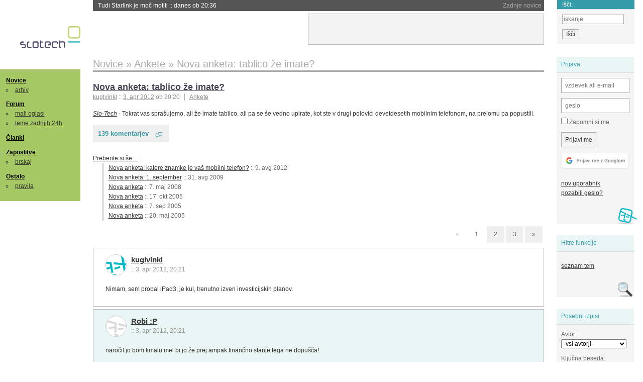

--- FILE ---
content_type: text/html; charset=iso-8859-2
request_url: https://slo-tech.com/novice/t513320/p3498463
body_size: 14042
content:
<!DOCTYPE HTML>
<html xml:lang="sl" lang="sl" dir="ltr">
<head>
	<meta http-equiv="content-type" content="text/html; charset=iso-8859-2" />
	<title>Nova anketa: tablico &#382;e imate? @ Slo-Tech </title>
	<meta name="apple-mobile-web-app-capable" content="yes" />
	<meta name="robots" content="max-snippet:-1, max-image-preview:large, max-video-preview:-1" />
	<meta name="viewport" content="width=device-width, initial-scale=1.0" /><link rel="amphtml" href="https://slo-tech.com/novice/t513320/amp" /><meta name="description" content="Tokrat vas spra&#x161;ujemo, ali &#382;e imate tablico, ali pa se &#x161;e vedno upirate, kot ste v drugi polovici devetdesetih mobilnim telefonom, na prelomu pa popustili. " /><meta name="twitter:card" content="summary" /><meta name="twitter:site" content="@STnovice" /><meta name="twitter:title" content="Nova anketa: tablico &#382;e imate?" /><meta name="twitter:description" content="Tokrat vas spra&#x161;ujemo, ali &#382;e imate tablico, ali pa se &#x161;e vedno upirate, kot ste v drugi polovici devetdesetih mobilnim telefonom, na prelomu pa popustili. " /><meta name="og:site_name" content="Slo-Tech" /><meta name="og:title" content="Nova anketa: tablico &#382;e imate?" /><meta name="og:description" content="Tokrat vas spra&#x161;ujemo, ali &#382;e imate tablico, ali pa se &#x161;e vedno upirate, kot ste v drugi polovici devetdesetih mobilnim telefonom, na prelomu pa popustili. " /><link rel="stylesheet" type="text/css" href="//static.slo-tech.com/stili/stylePd.css" title="bel stil" /><link rel="stylesheet" type="text/css" href="//static.slo-tech.com/stili/css/white.min.css?19" title="bel stil" /><link rel="stylesheet" type="text/css" href="//static.slo-tech.com/stili/css/black.min.css?19" media="only screen and (prefers-color-scheme: dark)" /><link rel="stylesheet" type="text/css" href="//static.slo-tech.com/stili/highlight.css" title="bel stil" /><link rel="next" href="/forum/t513320/49" /><link rel="start" href="/forum/t513320/0" /><link rel="first" href="/forum/t513320/0" /><link rel="up" href="/forum/42" />	<link rel="shortcut icon" href="//static.slo-tech.com/favicon.ico" />
	<link rel="search" type="application/opensearchdescription+xml" href="/opensearch.xml" title="Slo-Tech iskanje" />
	<link rel="copyright" href="/ostalo/legal/copy/" />

</head>
<body id="slotech">
<div id="head"><header><a href="/" title="Slo-Tech | Tehnoloski koticek spleta" id="logo" class="logo-bg"></a>
<ul id="accesibility"><li><a href="#content" title="Sko&#269;i na vsebino">Sko&#269;i na vsebino</a></li><li><a href="#menu" title="Sko&#269;i na navigacijo">Navigacija</a></li></ul>
<h2 id="fresh_news_title">Zadnje novice</h2><ul id="fresh_news"><li><a rel="nofollow" href="/novice/t850159#crta">Tudi Starlink je mo&#269; motiti <span class="date"> :: <time datetime="2026-01-20T20:36:32+01:00">danes ob 20:36</time></span></a></li><li><a rel="nofollow" href="/novice/t850158#crta">Portugalska prepovedala Polymarket zaradi stav na rezultate volitev <span class="date"> :: <time datetime="2026-01-20T20:36:25+01:00">danes ob 20:36</time></span></a></li><li><a rel="nofollow" href="/novice/t850156#crta">Sony prodaja razvoj televizorjev <span class="date"> :: <time datetime="2026-01-20T20:36:18+01:00">danes ob 20:36</time></span></a></li><li><a rel="nofollow" href="/novice/t850140#crta">Asus se umika s trga pametnih telefonov <span class="date"> :: <time datetime="2026-01-20T15:55:37+01:00">danes ob 15:55</time></span></a></li><li><a rel="nofollow" href="/novice/t850141#crta">Newyor&#x161;ka borza razmi&#x161;lja o 24-urnem trgovanju s tokeniziranimi vrednostnimi papirji <span class="date"> :: <time datetime="2026-01-20T15:55:22+01:00">danes ob 15:55</time></span></a></li><li><a rel="nofollow" href="/novice/t850142#crta">Skupina Lufthansa povsem prepovedala uporabo prenosnih baterij <span class="date"> :: <time datetime="2026-01-20T15:55:00+01:00">danes ob 15:55</time></span></a></li><li><a rel="nofollow" href="/novice/t850050#crta">Cenej&#x161;i ChatGPT Go na voljo po celem svetu, prihajajo oglasi <span class="date"> :: <time datetime="2026-01-18T16:23:12+01:00">18. jan 2026 ob 16:23</time></span></a></li><li><a rel="nofollow" href="/novice/t850051#crta">V Avstraliji ukinili &#382;e pet milijonov profilov na dru&#382;benih omre&#382;jih <span class="date"> :: <time datetime="2026-01-18T16:23:05+01:00">18. jan 2026 ob 16:23</time></span></a></li><li><a rel="nofollow" href="/novice/t850052#crta">Zaradi rasti ra&#269;unski centrov manjka ljudi in elektrike <span class="date"> :: <time datetime="2026-01-18T16:22:58+01:00">18. jan 2026 ob 16:22</time></span></a></li><li><a rel="nofollow" href="/novice/t849951#crta">Zadnja tri leta najtoplej&#x161;a tri leta <span class="date"> :: <time datetime="2026-01-15T13:15:47+01:00">15. jan 2026 ob 13:15</time></span></a></li><li><a rel="nofollow" href="/novice/t849952#crta">Britanska policija zaradi halucinacij umetne inteligence navija&#269;em prepovedala obisk nogometne tekme <span class="date"> :: <time datetime="2026-01-15T13:15:41+01:00">15. jan 2026 ob 13:15</time></span></a></li><li><a rel="nofollow" href="/novice/t849909#crta">V Pentagon prihaja Grok <span class="date"> :: <time datetime="2026-01-14T09:33:00+01:00">14. jan 2026 ob 09:33</time></span></a></li><li><a rel="nofollow" href="/novice/t849907#crta">Alphabet je vreden &#x161;tiri bilijone dolarjev <span class="date"> :: <time datetime="2026-01-14T09:32:54+01:00">14. jan 2026 ob 09:32</time></span></a></li><li><a rel="nofollow" href="/novice/t849911#crta">Preteklo &#269;etrtletje visoka rast prodaje ra&#269;unalnikov <span class="date"> :: <time datetime="2026-01-14T09:32:47+01:00">14. jan 2026 ob 09:32</time></span></a></li><li><a rel="nofollow" href="/novice/t849879#crta">Ta teden prva zdravstvena evakuacija z ISS <span class="date"> :: <time datetime="2026-01-12T20:28:06+01:00">12. jan 2026 ob 20:28</time></span></a></li></ul><h2 id="fresh_articles_title">Zadnji &#269;lanki</h2><div id="fresh_articles" style="padding-right:0px"></div>
<div id="login-small"><div class="user"><div><form method="post" action="https://slo-tech.com/script/login.php"><fieldset><legend>Prijava</legend><input type="hidden" name="kaj" value="1" /><input type="hidden" name="ssl" value="on" /><input type="hidden" name="polozajUporabnika" value="https%3A%2F%2Fslo-tech.com%2Fnovice%2Ft513320%2Fp3498463" /><label for="login_user_t"><span>uporabnik:</span><input type="text" class="text" name="uime" id="login_user_t" required="required" placeholder="vzdevek ali e-mail"/></label><label for="login_pass_t"><span>geslo:</span><input type="password" class="text" placeholder="geslo" name="ugeslo" id="login_pass_t" required="required" /></label><input type="submit" class="submit" name="submit" value="Prijavi me" /><br /><span><a href="/script/login.php?openID=googleOAUTH&amp;requestR=%2Fnovice%2Ft513320%2Fp3498463" rel="nofollow" class="google-login"></a></span></fieldset></form><ul><li><a href="/script/novclan/" rel="nofollow">nov uporabnik</a></li><li><a href="/script/gesla" rel="nofollow">pozabili geslo?</a></li></ul></div></div></div><div id="banner"><div>
<iframe id='aaf143a0' name='aaf143a0' src='https://oglasi.slo-tech.com/delivery/afr.php?zoneid=15&amp;target=_blank' frameborder='0' scrolling='no' width='468' height='60'><a href='https://oglasi.slo-tech.com/delivery/ck.php?n=a81e6463' target='_blank'><img src='https://oglasi.slo-tech.com/delivery/avw.php?zoneid=15&amp;n=a81e6463' border='0' alt='' /></a></iframe>
</div></div>
<div id="fixed_link">
<form method="get" action="/forum/isci/">
<fieldset>
<h2>I&#353;&#269;i:</h2>
<input class="text" type="search" name="q" placeholder="iskanje" />
<input type="submit" value="I&#353;&#269;i" class="submit" />
</fieldset>
</form>
</div></header></div>
<div id="page_content"><div id="menus"><nav><ul id="menu">
<li><h2><a href="/">Novice</a></h2><ul><li><a href="/novice/arhiv/">arhiv</a></li></ul></li>
<li><h2><a href="/forum">Forum</a></h2><ul>
<li><a href="/forum/20">mali oglasi</a></li>
<li><a href="/forum/32">teme zadnjih 24h</a></li></ul></li>
<li><h2><a href="/clanki">&#268;lanki</a></h2></li>
<li>
<h2><a href="/delo">Zaposlitve</a></h2>
<ul>
<li><a href="/delo/isci">brskaj</a></li>
</ul></li>

<li>
<h2><a href="/ostalo/">Ostalo</a></h2>
<ul><li><a href="/ostalo/pravila">pravila</a></li></ul></li></ul></nav>
</div>

<div class="mobileheader">
        <a href="javascript:void(0);" class="mobile-search"></a>
  	<a href="javascript:void(0);" class="hamburger" onclick="toggleMenu()">&#9776;</a>
	<a href="https://slo-tech.com" class="domov logo-bg"></a><form method="post" action="https://slo-tech.com/script/login.php" id="login">
			<fieldset>
				<input type="hidden" name="kaj" value="1">
				<input type="hidden" name="polozajUporabnika" value="https%3A%2F%2Fslo-tech.com%2Fnovice%2Ft513320%2Fp3498463">
				<input type="text" class="text" name="uime" id="login_user_t" placeholder="vzdevek ali e-mail" autocomplete="off">
				<input type="password" class="text" placeholder="geslo" name="ugeslo" id="login_pass_t" autocomplete="off">
				<input type="submit" class="submit header-button" name="submit" value="Prijavi me">
				<a href="https://slo-tech.com/script/login.php?openID=googleOAUTH&amp;requestR=%2F" rel="nofollow" class="google-login">
				</a>
			</fieldset>
		</form><input id="odpri-prijavo" type="submit" class="submit header-button" name="odpri-prijavo" value="prijava"></div>	

<div class="mobilemenu" id="navigacija">
	<div class="dropdown">
		<button class="dropbtn">Novice</button>
		<div class="dropdown-content">
			<a href="https://slo-tech.com/">sve&#382;e</a>
			<a href="https://slo-tech.com/novice/arhiv/">arhiv</a>
		</div>
	</div>
	<div class="dropdown">
		<button class="dropbtn">Forum</button>
		<div class="dropdown-content">
			<a href="https://slo-tech.com/forum">seznam oddelkov</a>
			<a href="https://slo-tech.com/forum/32">teme zadnjih 24ur</a>
			
		</div>
	</div> 
	<a href="https://slo-tech.com/forum/20">Mali oglasi</a>	
	<a href="https://slo-tech.com/clanki">&#268;lanki</a>
	<div class="dropdown">
		<button class="dropbtn">Zaposlitve
		</button>
		<div class="dropdown-content">
			<a href="https://slo-tech.com/delo">Seznam zaposlitev</a>
		</div>
	</div> 
	<div class="dropdown">
		<button class="dropbtn">Ostalo</button>
		<div class="dropdown-content">
			<a href="https://slo-tech.com/ostalo">Ostalo</a>
			<a href="https://slo-tech.com/ostalo/pravila">Pravila</a>
		</div>
	</div>
</div>

<div id="panels">
<aside>
<div class="user"><h2>Prijava</h2><div><form method="post" action="https://slo-tech.com/script/login.php"><fieldset><legend>Prijava</legend><input type="hidden" name="kaj" id="kajprijava" value="1" /><input type="hidden" name="polozajUporabnika" value="https%3A%2F%2Fslo-tech.com%2Fnovice%2Ft513320%2Fp3498463" /><label for="login_user"><span>uporabni&#353;ko ime:</span><input type="text" class="text" name="uime" id="login_user" required="required" placeholder="vzdevek ali e-mail" autocomplete="username" /></label><label for="login_pass"><span>geslo:</span> <input type="password" class="text" placeholder="geslo" name="ugeslo" id="login_pass" required="required" autocomplete="current-password"/></label><label for="login_remember" class="checkbox"><input type="checkbox" name="uauto" id="login_remember" /> Zapomni si me</label><span style="display:block; vertical-align:middle"><input type="submit" class="submit" name="submit" value="Prijavi me" /> <a href="/script/login.php?openID=googleOAUTH&amp;requestR=%2Fnovice%2Ft513320%2Fp3498463" rel="nofollow" class="google-login"></a> </span></fieldset></form><ul><li><a href="/script/novclan/" rel="nofollow">nov uporabnik</a></li><li><a href="/script/gesla" rel="nofollow">pozabili geslo?</a></li></ul></div></div><div class="search"><h2>Hitre funkcije</h2><div><ul><li><a href="/forum/42">seznam tem</a></li></ul></div></div><div class="search"><h2>Posebni izpisi</h2><div><form method="get" action="/script/forum/izpisitemo.php"><input type="hidden" name="threadID" value="513320" />
				<label for="idm_avtor" class="style"><span>Avtor:</span><select id="idm_avtor" name="avtor"><option value="0">-vsi avtorji-</option><option value="33943" >#000000</option><option value="53243" >3furious</option><option value="91860" >A20 gate</option><option value="19064" >Andrej_ID</option><option value="12664" >bajsibajsi</option><option value="32" >BigFoot</option><option value="22637" >Bistri007</option><option value="21895" >blue</option><option value="55920" >Boobiz</option><option value="13935" >BosKo</option><option value="27138" >bosmla</option><option value="4697" >Brane2</option><option value="64810" >Ciklamen</option><option value="27619" >D3m</option><option value="51046" >djordjevic</option><option value="91592" >DragonHeart</option><option value="1925" >Dr_M</option><option value="3031" >ender</option><option value="38940" >energetik</option><option value="60134" >feedback03</option><option value="88893" >figula</option><option value="56499" >filip007</option><option value="10591" >francek1</option><option value="85745" >Ganon</option><option value="70509" >gendale</option><option value="14176" >GeRo</option><option value="32504" >Gregor P</option><option value="71291" >iceman3</option><option value="55425" >iloveboobz</option><option value="64334" >jacal</option><option value="68420" >Janac</option><option value="14548" >JayKay</option><option value="10250" >jest10</option><option value="2467" >Jux</option><option value="8359" >jype</option><option value="79134" >kalko</option><option value="79037" >Killermode</option><option value="10334" >kixs</option><option value="56223" >kmetek</option><option value="12711" >Korencek</option><option value="2390" >krucymucy</option><option value="3822" >kuglvinkl</option><option value="81758" >lmilan51</option><option value="51272" >Lonsarg</option><option value="24534" >Looooooka</option><option value="3967" >LuGi</option><option value="45477" >M@73Y</option><option value="86401" >MacaPapa</option><option value="89653" >MAGGOTs!</option><option value="36628" >MajorM</option><option value="86219" >Marat</option><option value="32757" >marez</option><option value="55873" >matejdro</option><option value="31647" >matej_jack</option><option value="80576" >Matic1</option><option value="13083" >Mavrik</option><option value="83811" >max00slo</option><option value="90095" >Mesar</option><option value="3660" >mrTwelveTrees</option><option value="25712" >mtosev</option><option value="27656" >nekikr</option><option value="43502" >@nny</option><option value="61872" >Okapi</option><option value="28387" >OK.d</option><option value="17072" >OmegaM</option><option value="39714" >opeter</option><option value="83646" >Pariah</option><option value="18842" >ql000</option><option value="86848" >Robi :P</option><option value="11751" >roCkY</option><option value="6356" >rokp</option><option value="23423" >roli</option><option value="22685" >Runnagain</option><option value="56796" >Ryanair</option><option value="68757" >skika</option><option value="64568" >slitkx</option><option value="2469" >Spc</option><option value="61381" >stenc55</option><option value="72791" >System</option><option value="14196" >thramos</option><option value="33356" >tomaz-</option><option value="84941" >Truga</option><option value="23302" >Tuhi</option><option value="1427" >Vanich</option><option value="91653" >VelikiTun</option><option value="66115" >vorantz</option><option value="33119" >wade</option><option value="19286" >zee</option><option value="84910" >zeleni</option><option value="70349" >Zero0ne</option><option value="6086" >Zheegec</option><option value="70281" >Zmajc</option></select></label><label for="idm_isci" class="style"><span>Klju&#269;na beseda:</span><input id="idm_isci" type="text" class="text" name="isci" value="" /></label><input class="submit" type="submit" value="prika&#382;i" /></form></div></div><div style="height:610px"><ins data-revive-zoneid="16" data-revive-id="e863c59dbb58d2486e5bf49cdb003aaf"></ins></div>

</aside>
</div>
<div id="content">
<h2><span itemscope itemtype="http://data-vocabulary.org/Breadcrumb"><a href="/forum/42"  itemprop="url"><span itemprop="title">Novice</span></a></span> &raquo; <span itemscope itemtype="http://data-vocabulary.org/Breadcrumb"><a href="/novice/arhiv/42"  itemprop="url"><span itemprop="title">Ankete</span></a></span> &raquo; <span><h1 class="current" style="display:inline">Nova anketa: tablico &#382;e imate?</h1></span></h2><div class="news_item exposed"><article itemscope itemtype="http://schema.org/NewsArticle"><meta itemscope itemprop="mainEntityOfPage"  itemType="https://schema.org/WebPage" itemid="https://slo-tech.com/novice/t513320/0" />
		<header><h3 itemprop="headline"><a href="/novice/t513320#crta" itemprop="name">Nova anketa: tablico &#382;e imate?</a></h3>
		<ul class="info"><li class="author first"><a rel="author" itemprop="author" itemscope itemtype="https://schema.org/Person" href="/profili/3822" class="user"><span itemprop="name">kuglvinkl</span></a> <span class="date"><meta itemprop="dateModified" content="2012-04-03T20:20:16+02:00"/>:: <time pubdate="pubdate" itemprop="datePublished" datetime="2012-04-03T20:20:16+02:00"><a href="/script/arhivnovice/?arhivod=3.04.2012&amp;arhivdo=3.04.2012">3. apr 2012</a> ob 20:20</time></span></li><li class="categories"><a href="/novice/arhiv/42" itemprop="articleSection">Ankete</a></li></ul></header><div class="besediloNovice" itemprop="articleBody"><a class="source" href="https://slo-tech.com">Slo-Tech</a> - Tokrat vas spra&#x161;ujemo, ali &#382;e imate tablico, ali pa se &#x161;e vedno upirate, kot ste v drugi polovici devetdesetih mobilnim telefonom, na prelomu pa popustili. </div><p class="comments"><a class="comments" href="/novice/t513320#crta" itemprop="commentCount">139 komentarjev</a></p><aside><div class="related"><p><a href="/novice/povezano/27244">Preberite si &#353;e&hellip;</a></p><ul class="extra"><li><a href="/novice/t530182">Nova anketa: katere znamke je va&#353; mobilni telefon?</a> <span class="date">:: <time datetime="2012-08-09T00:23:25+02:00">9. avg 2012</time></span> </li><li><a href="/novice/t373545">Nova anketa: 1. september</a> <span class="date">:: <time datetime="2009-08-31T20:15:46+02:00">31. avg 2009</time></span> </li><li><a href="/novice/t312837">Nova anketa</a> <span class="date">:: <time datetime="2008-05-07T13:41:27+02:00">7. maj 2008</time></span> </li><li><a href="/novice/t186013">Nova anketa</a> <span class="date">:: <time datetime="2005-10-17T20:15:57+02:00">17. okt 2005</time></span> </li><li><a href="/novice/t179513">Nova anketa</a> <span class="date">:: <time datetime="2005-09-07T23:02:18+02:00">7. sep 2005</time></span> </li><li><a href="/novice/t164096">Nova anketa</a> <span class="date">:: <time datetime="2005-05-20T03:22:16+02:00">20. maj 2005</time></span> </li></ul></div><div class="clear"></div></aside><span itemprop="publisher" itemscope itemtype="https://schema.org/Organization"><span itemprop="logo" itemscope itemtype="https://schema.org/ImageObject"><meta itemprop="url" content="https://static.slo-tech.com/stili/bel/slotech.png"><meta itemprop="width" content="125"><meta itemprop="height" content="54"></span><meta itemprop="name" content="Slo-Tech"><meta itemprop="url" content="https://slo-tech.com/"></span></article></div><div class="pages"><div class="current-page">&laquo;</div> <div class="current-page number">1</div> <a href="/forum/t513320/49">2</a> <a href="/forum/t513320/99">3</a> <a rel="next" href="/forum/t513320/49">&raquo;</a></div><div class="post even"><a name="p3498309" href="/profili/3822" title="kuglvinkl :: ekipa" class="avatar"><img src="https://static.slo-tech.com/stili/avatar.gif" alt="" /></a><h4><a href="/profili/3822" title="Odsoten">kuglvinkl</a> <span class="date">:: <time datetime="2012-04-03T20:21:06+02:00">3. apr 2012, 20:21</time></span></h4> <div class="content">Nimam, sem probal iPad3, je kul, trenutno izven investicijskih planov. </div></div><div class="post odd"><a name="p3498310" href="/profili/86848" title="Robi :P -- registriran: 30.06.2011" class="avatar"><img src="https://static.slo-tech.com/stili/avatar_gray.gif" alt="" /></a><h4><a href="/profili/86848" title="Odsoten">Robi :P</a> <span class="date">:: <time datetime="2012-04-03T20:21:10+02:00">3. apr 2012, 20:21</time></span></h4> <div class="content">naro&#269;il jo bom kmalu mel bi jo &#382;e prej ampak finan&#269;no stanje tega ne dopu&#x161;&#269;a! </div><div class="signature"></div></div><div class="post even"><a name="p3498313" href="/profili/25712" title="mtosev" class="avatar"><img src="https://static.slo-tech.com/stili/bel_non_grata.png" alt="" /></a><h4><a href="/profili/25712" title="Odsoten">mtosev</a> <span class="date">:: <time datetime="2012-04-03T20:22:27+02:00">3. apr 2012, 20:22</time></span></h4> <div class="content">nimam </div><div class="signature">Core i9 10900X, ASUS Prime X299 Edition 30, 32GB 4x8 3600Mhz G.skill, CM H500M,<br />
ASUS ROG Strix RTX 2080 Super, Samsung 970 PRO, UltraSharp UP3017, Win 11 Pro,<br />
Enermax Platimax 1700W | moj o&#269;e darko 1960-2016, moj labradorec max 2002-2013</div></div><div class="post odd"><a name="p3498317" href="/profili/21895" title="blue -- registriran: 09.05.2004" class="avatar"><img src="https://static.slo-tech.com/stili/avatar_gray.gif" alt="" /></a><h4><a href="/profili/21895" title="Odsoten">blue</a> <span class="date">:: <time datetime="2012-04-03T20:23:07+02:00">3. apr 2012, 20:23</time></span></h4> <div class="content">&#x161;e ne pa&#x161;e med 4" telefon in 13" (1.5kg) laptop... </div></div><div class="post even"><a name="p3498318" href="/profili/64810" title="Ciklamen -- registriran: 30.11.2008" class="avatar"><img src="https://static.slo-tech.com/stili/avatar_gray.gif" alt="" /></a><h4><a href="/profili/64810" title="Odsoten">Ciklamen</a> <span class="date">:: <time datetime="2012-04-03T20:23:35+02:00">3. apr 2012, 20:23</time></span></h4> <div class="content">Nimam, pa mislim da nikoli ne bom imel. Telefon zaenkrat opravlja dol&#382;nost &#269;ekiranja stvari, ko laptop ni na voljo :) </div><div class="signature">- End of the Post -&gt;</div></div><div class="post odd"><a name="p3498319" href="/profili/70349" title="Zero0ne -- registriran: 22.06.2009" class="avatar"><img src="https://static.slo-tech.com/stili/avatar_gray.gif" alt="" /></a><h4><a href="/profili/70349" title="Odsoten">Zero0ne</a> <span class="date">:: <time datetime="2012-04-03T20:24:03+02:00">3. apr 2012, 20:24</time></span></h4> <div class="content">Nimam, zaenkrat ne na&#269;rtujem, ker ne vidim namembnosti, ki bi upravi&#269;ila ceno. </div><div class="signature">uname -o</div></div><div class="post even"><a name="p3498320" href="/profili/68420" title="Janac -- registriran: 30.03.2009" class="avatar"><img src="https://static.slo-tech.com/stili/avatar_gray.gif" alt="" /></a><h4><a href="/profili/68420" title="Odsoten">Janac</a> <span class="date">:: <time datetime="2012-04-03T20:24:24+02:00">3. apr 2012, 20:24</time></span></h4> <div class="content">seveda imam :) trenutno v nedelujocem stanju.... </div><div class="signature"></div></div><div class="post odd"><a name="p3498321" href="/profili/83811" title="max00slo -- registriran: 24.01.2011" class="avatar"><img src="https://static.slo-tech.com/stili/avatar_gray.gif" alt="" /></a><h4><a href="/profili/83811" title="Odsoten">max00slo</a> <span class="date">:: <time datetime="2012-04-03T20:24:50+02:00">3. apr 2012, 20:24</time></span></h4> <div class="content">Bi meu :) pa nimam dnarja :) Po pravici je tudi brezveze ampak bi meu :) </div></div><div class="post even"><a name="p3498323" href="/profili/1925" title="Dr_M" class="avatar"><img src="https://static.slo-tech.com/stili/bel_non_grata.png" alt="" /></a><h4><a href="/profili/1925" title="Odsoten">Dr_M</a> <span class="date">:: <time datetime="2012-04-03T20:25:17+02:00">3. apr 2012, 20:25</time></span></h4> <div class="content">Nimam, ne vidim neke hude uporabnosti, pa se mnogo predrage so. </div></div><div class="post odd"><a name="p3498327" href="/profili/66115" title="vorantz -- registriran: 12.01.2009" class="avatar"><img src="https://static.slo-tech.com/stili/avatar_gray.gif" alt="" /></a><h4><a href="/profili/66115" title="Odsoten">vorantz</a> <span class="date">:: <time datetime="2012-04-03T20:28:45+02:00">3. apr 2012, 20:28</time></span></h4> <div class="content">Kje je opcija "imam hr&#269;ka"? </div></div><div class="post even"><a name="p3498334" href="/profili/22685" title="Runnagain -- registriran: 14.06.2004" class="avatar"><img src="https://static.slo-tech.com/stili/avatar_gray.gif" alt="" /></a><h4><a href="/profili/22685" title="Odsoten">Runnagain</a> <span class="date">:: <time datetime="2012-04-03T20:31:00+02:00">3. apr 2012, 20:31</time></span></h4> <div class="content">Imam, 10 col, medionovega lifetaba...fajna stvarca za vse sorte...skoda le da nobena nima etherneta...pol bi jo se kot diagnosticno napravo za trafik v omrezju ponucal.<br /> <br /> lp, runnagain!! </div></div><div class="post odd"><a name="p3498337" href="/profili/27656" title="nekikr -- registriran: 26.11.2004" class="avatar"><img src="https://static.slo-tech.com/stili/avatar_gray.gif" alt="" /></a><h4><a href="/profili/27656" title="Odsoten">nekikr</a> <span class="date">:: <time datetime="2012-04-03T20:32:24+02:00">3. apr 2012, 20:32</time></span></h4> <div class="content">Imam. Ko se ne uporablja se odli&#269;no obnese tudi kot nabiralec prahu :) </div></div><div class="post even"><a name="p3498338" href="/profili/68420" title="Janac -- registriran: 30.03.2009" class="avatar"><img src="https://static.slo-tech.com/stili/avatar_gray.gif" alt="" /></a><h4><a href="/profili/68420" title="Odsoten">Janac</a> <span class="date">:: <time datetime="2012-04-03T20:32:26+02:00">3. apr 2012, 20:32</time></span></h4> <div class="content"> <p class="user-quoted"><a href="/profili/22685" title="Odsoten">Runnagain</a> je <time datetime="2012-04-03T20:31:00+02:00">3. apr 2012 ob 20:31</time> <a href="/forum/t513320/p3498334#p3498334">izjavil</a>:</p><blockquote>Imam, 10 col, medionovega lifetaba...fajna stvarca za vse sorte...skoda le da nobena nima etherneta...pol bi jo se kot diagnosticno napravo za trafik v omrezju ponucal.<br /> <br /> lp, runnagain!! </blockquote><br /> <br /> kako nima interneta? </div><div class="signature"></div></div><div class="post odd"><a name="p3498342" href="/profili/27619" title="D3m" class="avatar"><img src="https://static.slo-tech.com/stili/bel_non_grata.png" alt="" /></a><h4><a href="/profili/27619" title="Odsoten">D3m</a> <span class="date">:: <time datetime="2012-04-03T20:33:10+02:00">3. apr 2012, 20:33</time></span></h4> <div class="content">Konec leta grem na touch telefon. <img src="https://static.slo-tech.com/smeski/icon_biggrin.gif" alt=":D" /> </div><div class="signature">|HP EliteBook|R7 8840U|<br />
</div></div><div class="post even"><a name="p3498343" href="/profili/10250" title="jest10 -- registriran: 29.09.2002" class="avatar"><img src="https://static.slo-tech.com/stili/avatar_gray.gif" alt="" /></a><h4><a href="/profili/10250" title="Odsoten">jest10</a> <span class="date">:: <time datetime="2012-04-03T20:33:44+02:00">3. apr 2012, 20:33</time></span></h4> <div class="content"> <p class="user-quoted"><a href="/profili/68420" title="Odsoten">Janac</a> je <time datetime="2012-04-03T20:32:26+02:00">3. apr 2012 ob 20:32</time> <a href="/forum/t513320/p3498338#p3498338">izjavil</a>:</p><blockquote><p class="user-quoted"><a href="/profili/22685" title="Odsoten">Runnagain</a> je <time datetime="2012-04-03T20:31:00+02:00">3. apr 2012 ob 20:31</time> <a href="/forum/t513320/p3498334#p3498334">izjavil</a>:</p><blockquote>Imam, 10 col, medionovega lifetaba...fajna stvarca za vse sorte...skoda le da nobena nima etherneta...pol bi jo se kot diagnosticno napravo za trafik v omrezju ponucal.<br /> <br /> lp, runnagain!! </blockquote><br /> <br /> kako nima interneta? </blockquote><br /> Po&#269;asneje beri </div></div><div class="post odd"><a name="p3498350" href="/profili/2390" title="krucymucy -- registriran: 09.03.2001" class="avatar"><img src="https://static.slo-tech.com/stili/avatar_gray.gif" alt="" /></a><h4><a href="/profili/2390" title="Odsoten">krucymucy</a> <span class="date">:: <time datetime="2012-04-03T20:35:30+02:00">3. apr 2012, 20:35</time></span></h4> <div class="content">Napram laptopu ne vidim uporabnosti, napram telefonu pa tudi ne, ker je prevelika za sabo vla&#269;it.<br /> Br&#382;kone nimam samo zato, ker ne vidim uporabnosti. </div><div class="signature"></div></div><div class="post even"><a name="p3498351" href="/profili/3660" title="mrTwelveTrees -- registriran: 20.06.2001" class="avatar"><img src="https://static.slo-tech.com/stili/avatar_gray.gif" alt="" /></a><h4><a href="/profili/3660" title="Odsoten">mrTwelveTrees</a> <span class="date">:: <time datetime="2012-04-03T20:36:15+02:00">3. apr 2012, 20:36</time></span></h4> <div class="content">imel , prodal, kupil Samsung Note - zakon </div></div><div class="post odd"><a name="p3498353" href="/profili/43502" title="@nny -- registriran: 14.04.2006" class="avatar"><img src="https://static.slo-tech.com/stili/avatar_gray.gif" alt="" /></a><h4><a href="/profili/43502" title="Odsoten">@nny</a> <span class="date">:: <time datetime="2012-04-03T20:37:11+02:00">3. apr 2012, 20:37</time></span></h4> <div class="content">Tulifon je &#x161;e vedno predpotopni, torej samo telefoniranje, SMS, budilka in snake. :)<br /> <br /> Tab - not. </div></div><div class="post even"><a name="p3498373" href="/profili/70281" title="Zmajc -- registriran: 19.06.2009" class="avatar"><img src="https://static.slo-tech.com/stili/avatar_gray.gif" alt="" /></a><h4><a href="/profili/70281" title="Odsoten">Zmajc</a> <span class="date">:: <time datetime="2012-04-03T20:41:17+02:00">3. apr 2012, 20:41</time></span></h4> <div class="content">Zaenkrat SGS2 povsem zadostuje vsem mojim potrebam za katere bi uporabljal tablet. Se pravi ne.<br /> <br /> &#269;e bi pa tableti stali tretjino tega kot stanejo sedaj bi pa mogo&#269;e pomislil o nakupu. </div></div><div class="post odd"><a name="p3498382" href="/profili/6086" title="Zheegec -- registriran: 08.01.2002" class="avatar"><img src="https://static.slo-tech.com/stili/avatar_gray.gif" alt="" /></a><h4><a href="/profili/6086" title="Odsoten">Zheegec</a> <span class="date">:: <time datetime="2012-04-03T20:44:49+02:00">3. apr 2012, 20:44</time></span></h4> <div class="content">Najbr&#382; bom nabavil novega transformerja Prime, &#269;e bo razlika v ekranu opazna... </div></div><div class="post even"><a name="p3498384" href="/profili/90095" title="Mesar" class="avatar"><img src="https://static.slo-tech.com/stili/bel_non_grata.png" alt="" /></a><h4><a href="/profili/90095" title="Odsoten">Mesar</a> <span class="date">:: <time datetime="2012-04-03T20:45:53+02:00">3. apr 2012, 20:45</time></span></h4> <div class="content">Nimam pa je nebom imel, nikoli, pa sovra&#382;im tiste ki majo tablice, razen onih ko majo tablice s kredo. </div><div class="signature">Your turn to burn!</div></div><div class="post odd"><a name="p3498399" href="/profili/22685" title="Runnagain -- registriran: 14.06.2004" class="avatar"><img src="https://static.slo-tech.com/stili/avatar_gray.gif" alt="" /></a><h4><a href="/profili/22685" title="Odsoten">Runnagain</a> <span class="date">:: <time datetime="2012-04-03T20:50:09+02:00">3. apr 2012, 20:50</time></span></h4> <div class="content">mja no, koker keremu...lahko bi shajal tudi brez tega...ampak ker sem mahnjen na igracke, pac imam...poleg sluzbenega laptopa se netbook, desktopa z dual screnom, pa se kej bi se naslo. </div></div><div class="post even"><a name="p3498400" href="/profili/33943" title="#000000" class="avatar"><img src="https://static.slo-tech.com/stili/bel_non_grata.png" alt="" /></a><h4><a href="/profili/33943" title="Odsoten">#000000</a> <span class="date">:: <time datetime="2012-04-03T20:50:18+02:00">3. apr 2012, 20:50</time></span></h4> <div class="content">Ko bo 60 evrov 10 in&#269;na ki bo mela GPS jo vzamem. Fajn za navigacijo, pa kak mail po&#269;ekerat, al pa ka film&#269;ek pogledat ko &#269;aka&#x161; na kaki carini ipd. </div></div><div class="post odd"><a name="p3498401" href="/profili/90095" title="Mesar" class="avatar"><img src="https://static.slo-tech.com/stili/bel_non_grata.png" alt="" /></a><h4><a href="/profili/90095" title="Odsoten">Mesar</a> <span class="date">:: <time datetime="2012-04-03T20:50:53+02:00">3. apr 2012, 20:50</time></span></h4> <div class="content">Pa i7 more met not... </div><div class="signature">Your turn to burn!</div></div><div class="post even"><a name="p3498408" href="/profili/32504" title="Gregor P -- registriran: 07.04.2005" class="avatar"><img src="https://static.slo-tech.com/stili/avatar_gray.gif" alt="" /></a><h4><a href="/profili/32504" title="Odsoten">Gregor P</a> <span class="date">:: <time datetime="2012-04-03T20:53:21+02:00">3. apr 2012, 20:53</time></span></h4> <div class="content"> <p class="user-quoted"><a href="/profili/3660" title="Odsoten">mrTwelveTrees</a> je <time datetime="2012-04-03T20:36:15+02:00">3. apr 2012 ob 20:36</time> <a href="/forum/t513320/p3498351#p3498351">izjavil</a>:</p><blockquote>imel , prodal, kupil Samsung Note - zakon </blockquote><br /> Se tudi sam nagibam k temu. </div><div class="signature">The main failure in computers is usually located between keyboard and chair.<br />
You read what you believe and you believe what you read ...<br />
Nisam &#269;it'o, ali osudjujem (nisem bral, a obsojam). </div></div><div class="post odd"><a name="p3498410" href="/profili/4697" title="Brane2 -- registriran: 02.10.2001" class="avatar"><img src="https://static.slo-tech.com/stili/avatar_gray.gif" alt="" /></a><h4><a href="/profili/4697" title="Odsoten">Brane2</a> <span class="date">:: <time datetime="2012-04-03T20:54:16+02:00">3. apr 2012, 20:54</time></span></h4> <div class="content">Nimam je. <br /> <br /> Imel jo bom, ko bom videl pameten SW, ki ga rabim in ki biupravi&#269;il nejno uporabo. Trenutno se mi zdimo&#269;an prenosnik dale&#269; mo&#269;nej&#x161;e orodje.<br /> <br /> Tudi kak Android phone bom imel, ko bom imel aplikacijo zanj. Takrat bom uporabljal phone za mobilne zadeve, doma&#269;o ma&#x161;ino za delo na domu in prenosnik za ob&#269;asno delo na terenu.<br /> <br /> Ne vidim (&#x161;e?) kako bi v ta sistem pasala tabla in kako bi jo lahko upoarabljal. </div><div class="signature">On the journey of life, I chose the psycho path.</div></div><div class="post even"><a name="p3498418" href="/profili/33943" title="#000000" class="avatar"><img src="https://static.slo-tech.com/stili/bel_non_grata.png" alt="" /></a><h4><a href="/profili/33943" title="Odsoten">#000000</a> <span class="date">:: <time datetime="2012-04-03T20:57:43+02:00">3. apr 2012, 20:57</time></span></h4> <div class="content"> <p class="user-quoted"><a rel="nofollow" href="/profili/90095" title="Odsoten">Mesar</a> je <time datetime="2012-04-03T20:50:53+02:00">3. apr 2012 ob 20:50</time> <a rel="nofollow" href="/forum/t513320/p3498401#p3498401">izjavil</a>:</p><blockquote>Pa i7 more met not... </blockquote><br /> <br /> In to najmanj dva :) </div></div><div class="post odd"><a name="p3498427" href="/profili/90095" title="Mesar" class="avatar"><img src="https://static.slo-tech.com/stili/bel_non_grata.png" alt="" /></a><h4><a href="/profili/90095" title="Odsoten">Mesar</a> <span class="date">:: <time datetime="2012-04-03T21:01:22+02:00">3. apr 2012, 21:01</time></span></h4> <div class="content"> <p class="user-quoted"><a rel="nofollow" href="/profili/33943" title="Odsoten">#000000</a> je <time datetime="2012-04-03T20:57:43+02:00">3. apr 2012 ob 20:57</time> <a rel="nofollow" href="/forum/t513320/p3498418#p3498418">izjavil</a>:</p><blockquote><p class="user-quoted"><a rel="nofollow" href="/profili/90095" title="Odsoten">Mesar</a> je <time datetime="2012-04-03T20:50:53+02:00">3. apr 2012 ob 20:50</time> <a rel="nofollow" href="/forum/t513320/p3498401#p3498401">izjavil</a>:</p><blockquote>Pa i7 more met not... </blockquote><br /> <br /> In to najmanj dva :) </blockquote><br /> <br /> Tako! Serverska plata 2x i7, 32gb rama, pa 2x gtx 780... vsej to, druga&#269;e niti ne pogledam teh polizdelkov, ki so sedaj na voljo. </div><div class="signature">Your turn to burn!</div></div><div class="post even"><a name="p3498430" href="/profili/55873" title="matejdro -- registriran: 03.11.2007" class="avatar"><img src="https://static.slo-tech.com/stili/avatar_gray.gif" alt="" /></a><h4><a href="/profili/55873" title="Odsoten">matejdro</a> <span class="date">:: <time datetime="2012-04-03T21:03:43+02:00">3. apr 2012, 21:03</time></span></h4> <div class="content">A laptop, ki ga spremeni&#x161; v tablico &#x161;teje? </div></div><div class="post odd"><a name="p3498433" href="/profili/70509" title="gendale" class="avatar"><img src="https://static.slo-tech.com/stili/bel_non_grata.png" alt="" /></a><h4><a href="/profili/70509" title="Odsoten">gendale</a> <span class="date">:: <time datetime="2012-04-03T21:04:47+02:00">3. apr 2012, 21:04</time></span></h4> <div class="content">nimam, zaenkrat so, za to kar nudijo, &#x161;e predrage (&#x161;e posebej ker &#382;e imam android telefon in laptop) </div><div class="signature">seznam zan&#269; moderatorjev in razlogov da so zan&#269;<br />
http://pastebin.com/QiWny5dV<br />
gor je mavrik apple uporabni&#269;ek (mali mo&#382;gani in mali penis)</div></div><div class="post even"><a name="p3498437" href="/profili/3031" title="ender -- registriran: 30.04.2001" class="avatar"><img src="https://static.slo-tech.com/stili/avatar_gray.gif" alt="" /></a><h4><a href="/profili/3031" title="Odsoten">ender</a> <span class="date">:: <time datetime="2012-04-03T21:05:29+02:00">3. apr 2012, 21:05</time></span></h4> <div class="content">Nimam tablice, imam 8" e-ink bralnik (&#382;e precej star - ampak ima WiFi). </div><div class="signature">There are only two hard things in Computer Science:<br />
cache invalidation, naming things and off-by-one errors.</div></div><div class="post odd"><a name="p3498457" href="/profili/23423" title="roli -- registriran: 19.07.2004" class="avatar"><img src="https://static.slo-tech.com/stili/avatar_gray.gif" alt="" /></a><h4><a href="/profili/23423" title="Odsoten">roli</a> <span class="date">:: <time datetime="2012-04-03T21:13:29+02:00">3. apr 2012, 21:13</time></span></h4> <div class="content">Nimam, ker na tr&#382;i&#x161;&#269;u za spodobno ceno ni nobene spodobne tablice. Spodobna tablica = prenosnik, ki se spremeni v tablico in poganja desktop OS. Na&#382;alost je takih tablic zelo malo, tiste, ki pa &#382;e so so pa drage ko hudi&#269; (Lenovo X1 tablet in podobno). </div><div class="signature">http://www.r00li.com</div></div><div class="post even"><a name="p3498460" href="/profili/71291" title="iceman3 -- registriran: 26.07.2009" class="avatar"><img src="https://static.slo-tech.com/stili/avatar_gray.gif" alt="" /></a><h4><a href="/profili/71291" title="Odsoten">iceman3</a> <span class="date">:: <time datetime="2012-04-03T21:14:19+02:00">3. apr 2012, 21:14</time></span></h4> <div class="content">Imam Galaxy Tab 10.1 Wi-Fi +3G 16gb, sem zadovljen z tablico, za brskanje po netu, filme, branje knjig je cist dober. </div><div class="signature"></div></div><div class="post mark"><a name="p3498463" href="/profili/68757" title="skika -- registriran: 13.04.2009" class="avatar"><img src="https://static.slo-tech.com/stili/avatar_gray.gif" alt="" /></a><h4><a href="/profili/68757" title="Odsoten">skika</a> <span class="date">:: <time datetime="2012-04-03T21:15:22+02:00">3. apr 2012, 21:15</time></span></h4> <div class="content">Imam.<br /> <br /> Na tablici kav&#269; browsam/mailam, uporabljam za zapiske, ob&#269;asno kak&#x161;ne igre ali igrice, video (streamam), berem mango, ka&#382;em fotke, kaj nahitro naske&#269;am ko pade ideja...<br /> <br /> Skratka (meni) zelo uporabna stvar, ki hitro najde smisel veliko kje, kjer sploh nebi pomislil. Najbolj&#x161;a zadeva za casual portable computing. </div><div class="signature"></div></div><div class="post even"><a name="p3498466" href="/profili/4697" title="Brane2 -- registriran: 02.10.2001" class="avatar"><img src="https://static.slo-tech.com/stili/avatar_gray.gif" alt="" /></a><h4><a href="/profili/4697" title="Odsoten">Brane2</a> <span class="date">:: <time datetime="2012-04-03T21:18:54+02:00">3. apr 2012, 21:18</time></span></h4> <div class="content">V bistvu bi, &#269;e bi se danes odlo&#269;il za nakup, &#x161;el v nekajtekega:<br /> <br /> <a href="http://www.fudzilla.com/home/item/25574-galaxy-note-53-inch-tabphone-reviewed">Galaxy Note 5.3 inch</a><br /> <br /> Se pravi, najve&#269;ji telefon, katerega sem pripravljen &#x161;e trogat okrog. </div><div class="signature">On the journey of life, I chose the psycho path.</div><div class="history"><p>Zgodovina sprememb&hellip;</p><ul class="extra"><li>spremenil: <a href="/profili/4697" title="Odsoten">Brane2</a> <span class="datum">(<time datetime="2012-04-03T21:19:14+02:00">3. apr 2012 ob 21:19</time>)</span></li></ul></div></div><div class="post odd"><a name="p3498472" href="/profili/79037" title="Killermode -- registriran: 14.06.2010" class="avatar"><img src="https://static.slo-tech.com/stili/avatar_gray.gif" alt="" /></a><h4><a href="/profili/79037" title="Odsoten">Killermode</a> <span class="date">:: <time datetime="2012-04-03T21:26:08+02:00">3. apr 2012, 21:26</time></span></h4> <div class="content">Nimam. Mi ne predstavlja nobene uporabnosti! </div></div><div class="post even"><a name="p3498476" href="/profili/8359" title="jype" class="avatar"><img src="https://static.slo-tech.com/stili/bel_non_grata.png" alt="" /></a><h4><a href="/profili/8359" title="Odsoten">jype</a> <span class="date">:: <time datetime="2012-04-03T21:27:23+02:00">3. apr 2012, 21:27</time></span></h4> <div class="content">Polno mizo jih mam. </div></div><div class="post odd"><a name="p3498480" href="/profili/91592" title="DragonHeart -- registriran: 10.03.2012" class="avatar"><img src="https://static.slo-tech.com/stili/avatar_gray.gif" alt="" /></a><h4><a href="/profili/91592" title="Odsoten">DragonHeart</a> <span class="date">:: <time datetime="2012-04-03T21:30:03+02:00">3. apr 2012, 21:30</time></span></h4> <div class="content">Nimam, je povsem neuporabna. Ve&#269;ino re&#269;i podpira &#382;e mobitel, za ostalo pa je tablica pre&#x161;ibka in potrebujem prenosnik. </div></div><div class="post even"><a name="p3498485" href="/profili/55920" title="Boobiz -- registriran: 05.11.2007" class="avatar"><img src="https://static.slo-tech.com/stili/avatar_gray.gif" alt="" /></a><h4><a href="/profili/55920" title="Odsoten">Boobiz</a> <span class="date">:: <time datetime="2012-04-03T21:34:20+02:00">3. apr 2012, 21:34</time></span></h4> <div class="content">Nimam. Nimam za kaj nucat, telefon mi je ve&#269; kot dovolj za vse kar potrebujem on the go. </div><div class="signature">I'm drunk, what's your excuse?</div></div><div class="post odd"><a name="p3498486" href="/profili/31647" title="matej_jack -- registriran: 10.03.2005" class="avatar"><img src="https://static.slo-tech.com/stili/avatar_gray.gif" alt="" /></a><h4><a href="/profili/31647" title="Odsoten">matej_jack</a> <span class="date">:: <time datetime="2012-04-03T21:34:30+02:00">3. apr 2012, 21:34</time></span></h4> <div class="content">Nimam. Tiste, ki so dobre, so mi predrage za to, kolikor bi jo uporabljal, &#x161;tekajo&#269;i androidi pa mi niso v&#x161;e&#269;. <img src="https://static.slo-tech.com/smeski/icon_smile.gif" alt=":)" /> </div></div><div class="post even"><a name="p3498491" href="/profili/3822" title="kuglvinkl :: ekipa" class="avatar"><img src="https://static.slo-tech.com/stili/avatar.gif" alt="" /></a><h4><a href="/profili/3822" title="Odsoten">kuglvinkl</a> <span class="date">:: <time datetime="2012-04-03T21:35:14+02:00">3. apr 2012, 21:35</time></span></h4> <div class="content"> <p class="user-quoted"><a href="/profili/4697" title="Odsoten">Brane2</a> je <time datetime="2012-04-03T21:18:54+02:00">3. apr 2012 ob 21:18</time> <a href="/forum/t513320/p3498466#p3498466">izjavil</a>:</p><blockquote>V bistvu bi, &#269;e bi se danes odlo&#269;il za nakup, &#x161;el v nekajtekega:<br /> <br /> <a href="http://www.fudzilla.com/home/item/25574-galaxy-note-53-inch-tabphone-reviewed">Galaxy Note 5.3 inch</a><br /> <br /> Se pravi, najve&#269;ji telefon, katerega sem pripravljen &#x161;e trogat okrog. </blockquote><br /> <br /> Sem bil na dopustu v SEA in je polno uporabnikov. Samo, da jih uporabljajo s slu&#x161;alkami, ne pa prislonjene h glavi. </div></div><div class="post odd"><a name="p3498498" href="/profili/11751" title="roCkY -- registriran: 23.12.2002" class="avatar"><img src="https://static.slo-tech.com/stili/avatar_gray.gif" alt="" /></a><h4><a href="/profili/11751" title="Odsoten">roCkY</a> <span class="date">:: <time datetime="2012-04-03T21:37:32+02:00">3. apr 2012, 21:37</time></span></h4> <div class="content">Table z androidom so precej uporaben kos elektronike. Ko bo kakih 13" na razpolago bo &#x161;e kak&#x161;na k hi&#x161;i pri&#x161;la. </div></div><div class="post even"><a name="p3498499" href="/profili/56796" title="Ryanair -- registriran: 13.12.2007" class="avatar"><img src="https://static.slo-tech.com/stili/avatar_gray.gif" alt="" /></a><h4><a href="/profili/56796" title="Odsoten">Ryanair</a> <span class="date">:: <time datetime="2012-04-03T21:37:36+02:00">3. apr 2012, 21:37</time></span></h4> <div class="content"> <p class="user-quoted"><a href="/profili/68757" title="Odsoten">skika</a> je <time datetime="2012-04-03T21:15:22+02:00">3. apr 2012 ob 21:15</time> <a href="/forum/t513320/p3498463#p3498463">izjavil</a>:</p><blockquote>Imam.<br /> <br /> Na tablici kav&#269; browsam/mailam, uporabljam za zapiske, ob&#269;asno kak&#x161;ne igre ali igrice, video (streamam), berem mango, ka&#382;em fotke, kaj nahitro naske&#269;am ko pade ideja...<br /> <br /> Skratka (meni) zelo uporabna stvar, ki hitro najde smisel veliko kje, kjer sploh nebi pomislil. Najbolj&#x161;a zadeva za casual portable computing. </blockquote><br /> Podpis. Imam. </div></div><div class="post odd"><a name="p3498501" href="/profili/27138" title="bosmla -- registriran: 12.11.2004" class="avatar"><img src="https://static.slo-tech.com/stili/avatar_gray.gif" alt="" /></a><h4><a href="/profili/27138" title="Odsoten">bosmla</a> <span class="date">:: <time datetime="2012-04-03T21:39:22+02:00">3. apr 2012, 21:39</time></span></h4> <div class="content">Mam od lani taksno za pod 200&#8364; 0,5kg - sem jo vlekel s sabo po Indoneziji pa se danes dela. </div></div><div class="post even"><a name="p3498505" href="/profili/86219" title="Marat -- registriran: 27.05.2011" class="avatar"><img src="https://static.slo-tech.com/stili/avatar_gray.gif" alt="" /></a><h4><a href="/profili/86219" title="Odsoten">Marat</a> <span class="date">:: <time datetime="2012-04-03T21:40:24+02:00">3. apr 2012, 21:40</time></span></h4> <div class="content">Ko bom kupil tablico, bom kupil 10", ker 7" mi je premajhna. 10" so pa zaenkrat &#x161;e predrage zame... in pa &#269;akam na Nexus 10" <img src="https://static.slo-tech.com/smeski/icon_cool.gif" alt="8-)" /> </div></div><div class="post odd"><a name="p3498508" href="/profili/55425" title="iloveboobz" class="avatar"><img src="https://static.slo-tech.com/stili/bel_non_grata.png" alt="" /></a><h4><a href="/profili/55425" title="Odsoten">iloveboobz</a> <span class="date">:: <time datetime="2012-04-03T21:42:41+02:00">3. apr 2012, 21:42</time></span></h4> <div class="content">Nimam in ne rabim. </div><div class="signature">smoki</div></div><div class="post even"><a name="p3498511" href="/profili/39714" title="opeter -- registriran: 14.12.2005" class="avatar"><img src="https://static.slo-tech.com/stili/avatar_gray.gif" alt="" /></a><h4><a href="/profili/39714" title="Odsoten">opeter</a> <span class="date">:: <time datetime="2012-04-03T21:44:23+02:00">3. apr 2012, 21:44</time></span></h4> <div class="content">Tablico z LCD ekranom nimam in je &#x161;e dolgo ne bom ... dovolj je &#382;e ra&#269;unalnik. Tudi pametnega mobilnega telefona nimam.<br /> <br /> Imam pa grafi&#269;no tablico. Izredno uporabna zadeva. </div><div class="signature">Hrabri mi&#x161;ek (od 2015 nova serija!) -&gt; http://tinyurl.com/na7r54l<br />
18. november 2011 - Umrl je Mark Hall, &quot;o&#269;e&quot; Hrabrega mi&#x161;ka<br />
RTVSLO: http://tinyurl.com/74r9n7j</div><div class="history"><p>Zgodovina sprememb&hellip;</p><ul class="extra"><li>spremenil: <a href="/profili/39714" title="Odsoten">opeter</a> <span class="datum">(<time datetime="2012-04-03T21:45:29+02:00">3. apr 2012 ob 21:45</time>)</span></li></ul></div></div><div class="post odd"><a name="p3498519" href="/profili/32757" title="marez" class="avatar"><img src="https://static.slo-tech.com/stili/bel_non_grata.png" alt="" /></a><h4><a href="/profili/32757" title="Odsoten">marez</a> <span class="date">:: <time datetime="2012-04-03T21:48:44+02:00">3. apr 2012, 21:48</time></span></h4> <div class="content">Tablica se mi zdi kar nekaj. &#x10C;e ho&#269;em srfat se mi zdi bolje prenosnik z tipkovnico, ne pa kar ena navidezna na zaslonu. V&#269;asih smo govorili da ga &#269;ez kvalitetno tipkovnico ni, danes bi pa kar tuchscreen biv najbolj&#x161;i. Res da baterija traja dolgo, vendar tudi pri prenosnikih dobi&#x161; take da trajajo &#x161;e dlje. Saj vem kaj boste rekli - sem proti novitetam. Vendar moje mnenje je tako da je to kot bi pti&#269;u pristrigel peruti in ga prodajal za dinozavra. </div></div><div class="post even"><a name="p3498520" href="/profili/3967" title="LuGi -- registriran: 16.07.2001" class="avatar"><img src="https://static.slo-tech.com/stili/avatar_gray.gif" alt="" /></a><h4><a href="/profili/3967" title="Odsoten">LuGi</a> <span class="date">:: <time datetime="2012-04-03T21:49:02+02:00">3. apr 2012, 21:49</time></span></h4> <div class="content">Imel in prodal <img src="https://static.slo-tech.com/smeski/icon_wink.gif" alt=";)" /> (ne rabim) </div><div class="history"><p>Zgodovina sprememb&hellip;</p><ul class="extra"><li>spremenil: <a href="/profili/3967" title="Odsoten">LuGi</a> <span class="datum">(<time datetime="2012-04-03T21:49:17+02:00">3. apr 2012 ob 21:49</time>)</span></li></ul></div></div><div class="pages"><div class="current-page">&laquo;</div> <div class="current-page number">1</div> <a href="/forum/t513320/49">2</a> <a href="/forum/t513320/99">3</a> <a rel="next" href="/forum/t513320/49">&raquo;</a></div><div class="clear"></div><hr /><hr /><h4>Vredno ogleda ...</h4><table class="forums"><thead><tr><th class="icon"></th><th class="name">Tema</th><th class="messages">Sporo&#269;ila</th><th class="views">Ogledi</th><th class="last_msg">Zadnje sporo&#269;ilo</th></tr></thead><tfoot><tr><th class="icon"></th><th class="name">Tema</th><th class="messages">Sporo&#269;ila</th><th class="views">Ogledi</th><th class="last_msg">Zadnje sporo&#269;ilo</th></tr></tfoot><tbody><tr class=""><td class="icon no_new">&raquo;</td><td class="name"><h3><a href="/forum/t609081#crta">Kdaj se &#x161;teje da je izdelek ponaredek?</a></h3><div style="font-size: 0.95em;"><a href="/profili/92861" title="Odsoten">recikliran</a></div><span class="oddelek">Oddelek: <a href="/forum/16">Lo&#382;a</a></span></td><td class="messages">19</td><td class="views">3721  (2976) </td><td class="last_msg"><a href="/profili/74945" title="Odsoten">St235</a> <span class="date"><time datetime="2014-05-12T17:35:30+02:00">12. maj 2014 17:35:30</time></span></td></tr><tr class=""><td class="icon no_new">&raquo;</td><td class="name"><h3><a href="/forum/t567248#crta">Kolik&#x161;na kazen grozi</a></h3><div style="font-size: 0.95em;"><a href="/profili/92575" title="Odsoten">GummyBear</a></div><span class="oddelek">Oddelek: <a href="/forum/16">Lo&#382;a</a></span></td><td class="messages">31</td><td class="views">9045  (7267) </td><td class="last_msg"><a href="/profili/74945" title="Odsoten">St235</a> <span class="date"><time datetime="2013-05-14T17:00:02+02:00">14. maj 2013 17:00:02</time></span></td></tr><tr class=""><td class="icon no_new">&raquo;</td><td class="name"><h3><a href="/forum/t331293#crta">Prometni prekr&#x161;ek [Obvestilo policije]</a></h3><div style="font-size: 0.95em;"><a href="/profili/35920" title="Odsoten">imagodei</a></div><span class="oddelek">Oddelek: <a href="/forum/16">Lo&#382;a</a></span></td><td class="messages">47</td><td class="views">10424  (6843) </td><td class="last_msg"><a href="/profili/31948" title="Odsoten">Malajlo</a> <span class="date"><time datetime="2011-03-01T10:34:27+01:00">1. mar 2011 10:34:27</time></span></td></tr><tr class=""><td class="icon no_new">&raquo;</td><td class="name"><h3><a href="/forum/t387334#crta">Kazen za parkiranje-kak&#x161;en znesek?</a></h3><div style="font-size: 0.95em;"><a href="/profili/47610" title="Odsoten">Pinzl</a></div><span class="oddelek">Oddelek: <a href="/forum/16">Lo&#382;a</a></span></td><td class="messages">17</td><td class="views">2776  (2344) </td><td class="last_msg"><a href="/profili/14033" title="Odsoten">T0RN4D0</a> <span class="date"><time datetime="2009-11-26T11:43:08+01:00">26. nov 2009 11:43:08</time></span></td></tr><tr class=""><td class="icon no_new">&#8856;</td><td class="name"><h3><a href="/forum/t16929#crta">Letalo v stolpnico.</a></h3><div style="font-size: 0.95em;"><a href="/profili/189" title="Odsoten">FireSnake</a></div><span class="oddelek">Oddelek: <a href="/forum/16">Lo&#382;a</a></span></td><td class="messages">9</td><td class="views">2239  (1975) </td><td class="last_msg"><a href="/profili/901" title="Odsoten">Tomi</a> <span class="date"><time datetime="2001-09-12T02:05:28+02:00">12. sep 2001 02:05:28</time></span></td></tr></tbody></table><p><a href="/forum/isci/?q=podobno:513320">Ve&#269; podobnih tem</a></p><form method="post" action="/script/forum/go.php"><ul class="thread_nav"><li class="prev"><a href="/forum/t513723#crta">&laquo; starej&#353;a tema</a></li>
		<li class="jump"><label>oddelek: <select name="kam"><optgroup label="Ra&#269;unalni&#353;tvo"><option value="7" >Pomo&#269; in nasveti</option><option value="46" >Informacijska varnost</option><option value="45" >Konzole</option></optgroup><optgroup label="Strojna oprema"><option value="4" >Zvok in slika</option><option value="5" >Hlajenje in modifikacije</option><option value="6" >Navijanje</option><option value="8" >Kaj kupiti</option><option value="9" >Strojna oprema</option><option value="29" >Elektrotehnika in elektronika</option></optgroup><optgroup label="Programska oprema"><option value="10" >Operacijski sistemi</option><option value="11" >Programska oprema</option><option value="12" >Programiranje</option><option value="13" >Igre</option></optgroup><optgroup label="Omre&#382;eni svet"><option value="15" >Omre&#382;ja in internet</option><option value="25" >Izdelava spleti&#353;&#269;</option><option value="41" >Mobilne tehnologije</option></optgroup><optgroup label="Te&#382;ke debate"><option value="28" >Znanost in tehnologija</option><option value="40" >Problemi &#269;love&#353;tva</option><option value="53" >Kriptovalute in blockchain</option><option value="27" >Sedem umetnosti</option><option value="26" >&#352;ola</option><option value="51" >&#352;port</option><option value="49" >Na cesti</option></optgroup><optgroup label="Razno"><option value="20" >Mali oglasi</option><option value="16" >Lo&#382;a</option><option value="17" >Slo-Tech</option></optgroup><optgroup label="Posebni oddelki"><option value="32" >Teme zadnjih 24 ur</option><option value="39" >Neodgovorjene teme</option></optgroup><optgroup label="Novice"><option value="42"  selected="selected" >Novice</option></optgroup><option disabled="disabled" value="0">-----</option><option value="-1">Iskanje</option></select></label><input class="submit" type="submit" value="Pojdi" /></li>
		<li class="next"><a href="/forum/t512938#crta">novej&#353;a tema &raquo;</a></li></ul></form></div></div><footer><ul id="footer"><li class="top"><a href="#">Na vrh ^</a></li><li class="first"><a href="/ostalo/pravila/">Pravila</a></li><li><a href="/ostalo/legal/copy/">Ve&#269;ina pravic pridr&#382;anih</a></li><li><a href="/ostalo/legal/odgovornost/">Odgovornost</a></li><li><a href="/ostalo/oglasi/">Ogla&#353;evanje</a></li><li><a href="/ostalo/kontakt/">Kontakt</a></li> <li><a href="#">ISSN 1581-0186</a></li></ul></footer>
<div id="login-overlay"></div><script type="text/javascript" src="https://static.slo-tech.com/stili/stM2020020101.js" async></script><script type="text/javascript" src="https://static.slo-tech.com/stili/highlight.js" async></script>
<div class="search-modal"><form action="/forum/isci/" method="get"><fieldset class="search" id="mobile_search_fieldset"><input type="text" class="mobile-search-query" id="mobile_keywords" name="q" value="" autocomplete="off"></fieldset><input type="submit" class="mobile-submit-search" value="Najdi"></form></div>
<!-- Piwik -->
<script type="text/javascript">
  var _paq = _paq || [];
  _paq.push(["disableCookies"]);
  _paq.push(['trackPageView']);
  _paq.push(['enableLinkTracking']);
  _paq.push(['enableHeartBeatTimer']);
  _paq.push(['setIgnoreClasses', "no-tracking"]);
  (function() {
    var u="//zy.si/";
    _paq.push(['setTrackerUrl', u+'piwik.php']);
    _paq.push(['setSiteId', 1]);
    var d=document, g=d.createElement('script'), s=d.getElementsByTagName('script')[0];
    g.type='text/javascript'; g.async=true; g.defer=true; g.src=u+'piwik.js'; s.parentNode.insertBefore(g,s);
  })();
</script>
<noscript><p><img src="//zy.si/piwik.php?idsite=1" style="border:0;" alt="" /></p></noscript>
<script type="text/javascript">function toggleMenu() { var x = document.getElementById("navigacija"); if (x.className === "mobilemenu") { x.className += " responsive"; } else { x.className = "mobilemenu"; }}</script>
<!-- End Piwik Code -->
<script type="application/ld+json">
{
   "@context": "http://schema.org",
   "@type": "WebSite",
   "url": "https://slo-tech.com/",
   "name" : "Slo-Tech",
   
   "potentialAction": {
     "@type": "SearchAction",
     "target": "https://slo-tech.com/forum/isci/?q={search_term_string}",
     "query-input": "required name=search_term_string"
   }

}
</script>
<script type="application/ld+json">
{
   "@context": "http://schema.org",
   "@type": "Organization",
   "url": "https://slo-tech.com/",
   "name" : "Slo-Tech",
   "logo" : "https://static.slo-tech.com/stili/bel/logo-large.png"
   
}
</script>
<script async src="//oglasi.slo-tech.com/delivery/asyncjs.php"></script>
</body></html>
